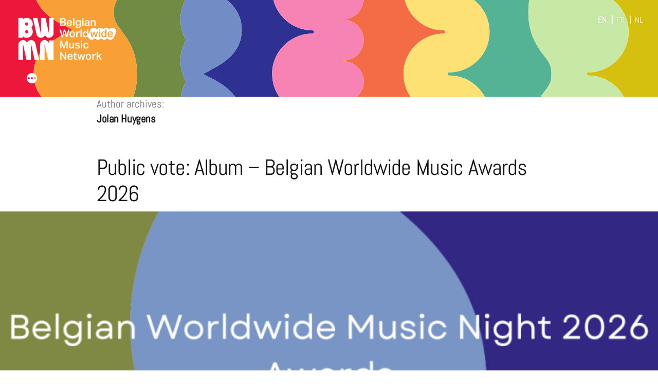

--- FILE ---
content_type: text/html; charset=UTF-8
request_url: https://bwmn.be/en/author/jolan-h/
body_size: 10636
content:
<!doctype html>
<html lang="en-GB">
<head>
	<meta charset="UTF-8" />
	<meta name="viewport" content="width=device-width, initial-scale=1" />
	<link rel="profile" href="https://gmpg.org/xfn/11" />
	<title>Jolan Huygens &#8211; Belgian World Music Network</title>
<meta name='robots' content='max-image-preview:large' />
<link rel="alternate" href="https://bwmn.be/en/author/jolan-h/" hreflang="en" />
<link rel="alternate" href="https://bwmn.be/author/jolan-h/" hreflang="fr" />
<link rel="alternate" href="https://bwmn.be/nl/author/jolan-h/" hreflang="nl" />
<link rel="alternate" type="application/rss+xml" title="Belgian World Music Network &raquo; Feed" href="https://bwmn.be/en/feed/" />
<link rel="alternate" type="application/rss+xml" title="Belgian World Music Network &raquo; Comments Feed" href="https://bwmn.be/en/comments/feed/" />
<link rel="alternate" type="application/rss+xml" title="Belgian World Music Network &raquo; Posts by Jolan Huygens Feed" href="https://bwmn.be/en/author/jolan-h/feed/" />
<script>
window._wpemojiSettings = {"baseUrl":"https:\/\/s.w.org\/images\/core\/emoji\/14.0.0\/72x72\/","ext":".png","svgUrl":"https:\/\/s.w.org\/images\/core\/emoji\/14.0.0\/svg\/","svgExt":".svg","source":{"concatemoji":"https:\/\/bwmn.be\/wp-includes\/js\/wp-emoji-release.min.js?ver=6.4.3"}};
/*! This file is auto-generated */
!function(i,n){var o,s,e;function c(e){try{var t={supportTests:e,timestamp:(new Date).valueOf()};sessionStorage.setItem(o,JSON.stringify(t))}catch(e){}}function p(e,t,n){e.clearRect(0,0,e.canvas.width,e.canvas.height),e.fillText(t,0,0);var t=new Uint32Array(e.getImageData(0,0,e.canvas.width,e.canvas.height).data),r=(e.clearRect(0,0,e.canvas.width,e.canvas.height),e.fillText(n,0,0),new Uint32Array(e.getImageData(0,0,e.canvas.width,e.canvas.height).data));return t.every(function(e,t){return e===r[t]})}function u(e,t,n){switch(t){case"flag":return n(e,"\ud83c\udff3\ufe0f\u200d\u26a7\ufe0f","\ud83c\udff3\ufe0f\u200b\u26a7\ufe0f")?!1:!n(e,"\ud83c\uddfa\ud83c\uddf3","\ud83c\uddfa\u200b\ud83c\uddf3")&&!n(e,"\ud83c\udff4\udb40\udc67\udb40\udc62\udb40\udc65\udb40\udc6e\udb40\udc67\udb40\udc7f","\ud83c\udff4\u200b\udb40\udc67\u200b\udb40\udc62\u200b\udb40\udc65\u200b\udb40\udc6e\u200b\udb40\udc67\u200b\udb40\udc7f");case"emoji":return!n(e,"\ud83e\udef1\ud83c\udffb\u200d\ud83e\udef2\ud83c\udfff","\ud83e\udef1\ud83c\udffb\u200b\ud83e\udef2\ud83c\udfff")}return!1}function f(e,t,n){var r="undefined"!=typeof WorkerGlobalScope&&self instanceof WorkerGlobalScope?new OffscreenCanvas(300,150):i.createElement("canvas"),a=r.getContext("2d",{willReadFrequently:!0}),o=(a.textBaseline="top",a.font="600 32px Arial",{});return e.forEach(function(e){o[e]=t(a,e,n)}),o}function t(e){var t=i.createElement("script");t.src=e,t.defer=!0,i.head.appendChild(t)}"undefined"!=typeof Promise&&(o="wpEmojiSettingsSupports",s=["flag","emoji"],n.supports={everything:!0,everythingExceptFlag:!0},e=new Promise(function(e){i.addEventListener("DOMContentLoaded",e,{once:!0})}),new Promise(function(t){var n=function(){try{var e=JSON.parse(sessionStorage.getItem(o));if("object"==typeof e&&"number"==typeof e.timestamp&&(new Date).valueOf()<e.timestamp+604800&&"object"==typeof e.supportTests)return e.supportTests}catch(e){}return null}();if(!n){if("undefined"!=typeof Worker&&"undefined"!=typeof OffscreenCanvas&&"undefined"!=typeof URL&&URL.createObjectURL&&"undefined"!=typeof Blob)try{var e="postMessage("+f.toString()+"("+[JSON.stringify(s),u.toString(),p.toString()].join(",")+"));",r=new Blob([e],{type:"text/javascript"}),a=new Worker(URL.createObjectURL(r),{name:"wpTestEmojiSupports"});return void(a.onmessage=function(e){c(n=e.data),a.terminate(),t(n)})}catch(e){}c(n=f(s,u,p))}t(n)}).then(function(e){for(var t in e)n.supports[t]=e[t],n.supports.everything=n.supports.everything&&n.supports[t],"flag"!==t&&(n.supports.everythingExceptFlag=n.supports.everythingExceptFlag&&n.supports[t]);n.supports.everythingExceptFlag=n.supports.everythingExceptFlag&&!n.supports.flag,n.DOMReady=!1,n.readyCallback=function(){n.DOMReady=!0}}).then(function(){return e}).then(function(){var e;n.supports.everything||(n.readyCallback(),(e=n.source||{}).concatemoji?t(e.concatemoji):e.wpemoji&&e.twemoji&&(t(e.twemoji),t(e.wpemoji)))}))}((window,document),window._wpemojiSettings);
</script>
<style id='wp-emoji-styles-inline-css'>

	img.wp-smiley, img.emoji {
		display: inline !important;
		border: none !important;
		box-shadow: none !important;
		height: 1em !important;
		width: 1em !important;
		margin: 0 0.07em !important;
		vertical-align: -0.1em !important;
		background: none !important;
		padding: 0 !important;
	}
</style>
<link rel='stylesheet' id='wp-block-library-css' href='https://bwmn.be/wp-includes/css/dist/block-library/style.min.css?ver=6.4.3' media='all' />
<style id='wp-block-library-theme-inline-css'>
.wp-block-audio figcaption{color:#555;font-size:13px;text-align:center}.is-dark-theme .wp-block-audio figcaption{color:hsla(0,0%,100%,.65)}.wp-block-audio{margin:0 0 1em}.wp-block-code{border:1px solid #ccc;border-radius:4px;font-family:Menlo,Consolas,monaco,monospace;padding:.8em 1em}.wp-block-embed figcaption{color:#555;font-size:13px;text-align:center}.is-dark-theme .wp-block-embed figcaption{color:hsla(0,0%,100%,.65)}.wp-block-embed{margin:0 0 1em}.blocks-gallery-caption{color:#555;font-size:13px;text-align:center}.is-dark-theme .blocks-gallery-caption{color:hsla(0,0%,100%,.65)}.wp-block-image figcaption{color:#555;font-size:13px;text-align:center}.is-dark-theme .wp-block-image figcaption{color:hsla(0,0%,100%,.65)}.wp-block-image{margin:0 0 1em}.wp-block-pullquote{border-bottom:4px solid;border-top:4px solid;color:currentColor;margin-bottom:1.75em}.wp-block-pullquote cite,.wp-block-pullquote footer,.wp-block-pullquote__citation{color:currentColor;font-size:.8125em;font-style:normal;text-transform:uppercase}.wp-block-quote{border-left:.25em solid;margin:0 0 1.75em;padding-left:1em}.wp-block-quote cite,.wp-block-quote footer{color:currentColor;font-size:.8125em;font-style:normal;position:relative}.wp-block-quote.has-text-align-right{border-left:none;border-right:.25em solid;padding-left:0;padding-right:1em}.wp-block-quote.has-text-align-center{border:none;padding-left:0}.wp-block-quote.is-large,.wp-block-quote.is-style-large,.wp-block-quote.is-style-plain{border:none}.wp-block-search .wp-block-search__label{font-weight:700}.wp-block-search__button{border:1px solid #ccc;padding:.375em .625em}:where(.wp-block-group.has-background){padding:1.25em 2.375em}.wp-block-separator.has-css-opacity{opacity:.4}.wp-block-separator{border:none;border-bottom:2px solid;margin-left:auto;margin-right:auto}.wp-block-separator.has-alpha-channel-opacity{opacity:1}.wp-block-separator:not(.is-style-wide):not(.is-style-dots){width:100px}.wp-block-separator.has-background:not(.is-style-dots){border-bottom:none;height:1px}.wp-block-separator.has-background:not(.is-style-wide):not(.is-style-dots){height:2px}.wp-block-table{margin:0 0 1em}.wp-block-table td,.wp-block-table th{word-break:normal}.wp-block-table figcaption{color:#555;font-size:13px;text-align:center}.is-dark-theme .wp-block-table figcaption{color:hsla(0,0%,100%,.65)}.wp-block-video figcaption{color:#555;font-size:13px;text-align:center}.is-dark-theme .wp-block-video figcaption{color:hsla(0,0%,100%,.65)}.wp-block-video{margin:0 0 1em}.wp-block-template-part.has-background{margin-bottom:0;margin-top:0;padding:1.25em 2.375em}
</style>
<link rel='stylesheet' id='wp-components-css' href='https://bwmn.be/wp-includes/css/dist/components/style.min.css?ver=6.4.3' media='all' />
<link rel='stylesheet' id='news-block-css' href='https://bwmn.be/wp-content/plugins/bwmn/dist/css/news-block-style.css?ver=1584973032' media='all' />
<link rel='stylesheet' id='spotlight-block-css' href='https://bwmn.be/wp-content/plugins/bwmn/dist/css/spotlight-block-style.css?ver=1584973032' media='all' />
<style id='classic-theme-styles-inline-css'>
/*! This file is auto-generated */
.wp-block-button__link{color:#fff;background-color:#32373c;border-radius:9999px;box-shadow:none;text-decoration:none;padding:calc(.667em + 2px) calc(1.333em + 2px);font-size:1.125em}.wp-block-file__button{background:#32373c;color:#fff;text-decoration:none}
</style>
<style id='global-styles-inline-css'>
body{--wp--preset--color--black: #000000;--wp--preset--color--cyan-bluish-gray: #abb8c3;--wp--preset--color--white: #ffffff;--wp--preset--color--pale-pink: #f78da7;--wp--preset--color--vivid-red: #cf2e2e;--wp--preset--color--luminous-vivid-orange: #ff6900;--wp--preset--color--luminous-vivid-amber: #fcb900;--wp--preset--color--light-green-cyan: #7bdcb5;--wp--preset--color--vivid-green-cyan: #00d084;--wp--preset--color--pale-cyan-blue: #8ed1fc;--wp--preset--color--vivid-cyan-blue: #0693e3;--wp--preset--color--vivid-purple: #9b51e0;--wp--preset--color--bwmn-red: #ed163b;--wp--preset--color--bwmn-orange: #f8a035;--wp--preset--color--bwmn-vert: #718b44;--wp--preset--color--bwmn-bleu-clair: #728dc6;--wp--preset--color--bwmn-bleu-fonce: #2e3192;--wp--preset--color--bwmn-rose: #f683b3;--wp--preset--color--bwmn-ocre: #f46c45;--wp--preset--color--bwmn-jaune: #fde174;--wp--preset--color--bwmn-turquoise: #54b395;--wp--preset--color--bwmn-vert-pale: #c7e9a5;--wp--preset--color--bwmn-jaune-vert: #d6c00f;--wp--preset--gradient--vivid-cyan-blue-to-vivid-purple: linear-gradient(135deg,rgba(6,147,227,1) 0%,rgb(155,81,224) 100%);--wp--preset--gradient--light-green-cyan-to-vivid-green-cyan: linear-gradient(135deg,rgb(122,220,180) 0%,rgb(0,208,130) 100%);--wp--preset--gradient--luminous-vivid-amber-to-luminous-vivid-orange: linear-gradient(135deg,rgba(252,185,0,1) 0%,rgba(255,105,0,1) 100%);--wp--preset--gradient--luminous-vivid-orange-to-vivid-red: linear-gradient(135deg,rgba(255,105,0,1) 0%,rgb(207,46,46) 100%);--wp--preset--gradient--very-light-gray-to-cyan-bluish-gray: linear-gradient(135deg,rgb(238,238,238) 0%,rgb(169,184,195) 100%);--wp--preset--gradient--cool-to-warm-spectrum: linear-gradient(135deg,rgb(74,234,220) 0%,rgb(151,120,209) 20%,rgb(207,42,186) 40%,rgb(238,44,130) 60%,rgb(251,105,98) 80%,rgb(254,248,76) 100%);--wp--preset--gradient--blush-light-purple: linear-gradient(135deg,rgb(255,206,236) 0%,rgb(152,150,240) 100%);--wp--preset--gradient--blush-bordeaux: linear-gradient(135deg,rgb(254,205,165) 0%,rgb(254,45,45) 50%,rgb(107,0,62) 100%);--wp--preset--gradient--luminous-dusk: linear-gradient(135deg,rgb(255,203,112) 0%,rgb(199,81,192) 50%,rgb(65,88,208) 100%);--wp--preset--gradient--pale-ocean: linear-gradient(135deg,rgb(255,245,203) 0%,rgb(182,227,212) 50%,rgb(51,167,181) 100%);--wp--preset--gradient--electric-grass: linear-gradient(135deg,rgb(202,248,128) 0%,rgb(113,206,126) 100%);--wp--preset--gradient--midnight: linear-gradient(135deg,rgb(2,3,129) 0%,rgb(40,116,252) 100%);--wp--preset--font-size--small: 19.5px;--wp--preset--font-size--medium: 20px;--wp--preset--font-size--large: 36.5px;--wp--preset--font-size--x-large: 42px;--wp--preset--font-size--normal: 22px;--wp--preset--font-size--huge: 49.5px;--wp--preset--spacing--20: 0.44rem;--wp--preset--spacing--30: 0.67rem;--wp--preset--spacing--40: 1rem;--wp--preset--spacing--50: 1.5rem;--wp--preset--spacing--60: 2.25rem;--wp--preset--spacing--70: 3.38rem;--wp--preset--spacing--80: 5.06rem;--wp--preset--shadow--natural: 6px 6px 9px rgba(0, 0, 0, 0.2);--wp--preset--shadow--deep: 12px 12px 50px rgba(0, 0, 0, 0.4);--wp--preset--shadow--sharp: 6px 6px 0px rgba(0, 0, 0, 0.2);--wp--preset--shadow--outlined: 6px 6px 0px -3px rgba(255, 255, 255, 1), 6px 6px rgba(0, 0, 0, 1);--wp--preset--shadow--crisp: 6px 6px 0px rgba(0, 0, 0, 1);}:where(.is-layout-flex){gap: 0.5em;}:where(.is-layout-grid){gap: 0.5em;}body .is-layout-flow > .alignleft{float: left;margin-inline-start: 0;margin-inline-end: 2em;}body .is-layout-flow > .alignright{float: right;margin-inline-start: 2em;margin-inline-end: 0;}body .is-layout-flow > .aligncenter{margin-left: auto !important;margin-right: auto !important;}body .is-layout-constrained > .alignleft{float: left;margin-inline-start: 0;margin-inline-end: 2em;}body .is-layout-constrained > .alignright{float: right;margin-inline-start: 2em;margin-inline-end: 0;}body .is-layout-constrained > .aligncenter{margin-left: auto !important;margin-right: auto !important;}body .is-layout-constrained > :where(:not(.alignleft):not(.alignright):not(.alignfull)){max-width: var(--wp--style--global--content-size);margin-left: auto !important;margin-right: auto !important;}body .is-layout-constrained > .alignwide{max-width: var(--wp--style--global--wide-size);}body .is-layout-flex{display: flex;}body .is-layout-flex{flex-wrap: wrap;align-items: center;}body .is-layout-flex > *{margin: 0;}body .is-layout-grid{display: grid;}body .is-layout-grid > *{margin: 0;}:where(.wp-block-columns.is-layout-flex){gap: 2em;}:where(.wp-block-columns.is-layout-grid){gap: 2em;}:where(.wp-block-post-template.is-layout-flex){gap: 1.25em;}:where(.wp-block-post-template.is-layout-grid){gap: 1.25em;}.has-black-color{color: var(--wp--preset--color--black) !important;}.has-cyan-bluish-gray-color{color: var(--wp--preset--color--cyan-bluish-gray) !important;}.has-white-color{color: var(--wp--preset--color--white) !important;}.has-pale-pink-color{color: var(--wp--preset--color--pale-pink) !important;}.has-vivid-red-color{color: var(--wp--preset--color--vivid-red) !important;}.has-luminous-vivid-orange-color{color: var(--wp--preset--color--luminous-vivid-orange) !important;}.has-luminous-vivid-amber-color{color: var(--wp--preset--color--luminous-vivid-amber) !important;}.has-light-green-cyan-color{color: var(--wp--preset--color--light-green-cyan) !important;}.has-vivid-green-cyan-color{color: var(--wp--preset--color--vivid-green-cyan) !important;}.has-pale-cyan-blue-color{color: var(--wp--preset--color--pale-cyan-blue) !important;}.has-vivid-cyan-blue-color{color: var(--wp--preset--color--vivid-cyan-blue) !important;}.has-vivid-purple-color{color: var(--wp--preset--color--vivid-purple) !important;}.has-black-background-color{background-color: var(--wp--preset--color--black) !important;}.has-cyan-bluish-gray-background-color{background-color: var(--wp--preset--color--cyan-bluish-gray) !important;}.has-white-background-color{background-color: var(--wp--preset--color--white) !important;}.has-pale-pink-background-color{background-color: var(--wp--preset--color--pale-pink) !important;}.has-vivid-red-background-color{background-color: var(--wp--preset--color--vivid-red) !important;}.has-luminous-vivid-orange-background-color{background-color: var(--wp--preset--color--luminous-vivid-orange) !important;}.has-luminous-vivid-amber-background-color{background-color: var(--wp--preset--color--luminous-vivid-amber) !important;}.has-light-green-cyan-background-color{background-color: var(--wp--preset--color--light-green-cyan) !important;}.has-vivid-green-cyan-background-color{background-color: var(--wp--preset--color--vivid-green-cyan) !important;}.has-pale-cyan-blue-background-color{background-color: var(--wp--preset--color--pale-cyan-blue) !important;}.has-vivid-cyan-blue-background-color{background-color: var(--wp--preset--color--vivid-cyan-blue) !important;}.has-vivid-purple-background-color{background-color: var(--wp--preset--color--vivid-purple) !important;}.has-black-border-color{border-color: var(--wp--preset--color--black) !important;}.has-cyan-bluish-gray-border-color{border-color: var(--wp--preset--color--cyan-bluish-gray) !important;}.has-white-border-color{border-color: var(--wp--preset--color--white) !important;}.has-pale-pink-border-color{border-color: var(--wp--preset--color--pale-pink) !important;}.has-vivid-red-border-color{border-color: var(--wp--preset--color--vivid-red) !important;}.has-luminous-vivid-orange-border-color{border-color: var(--wp--preset--color--luminous-vivid-orange) !important;}.has-luminous-vivid-amber-border-color{border-color: var(--wp--preset--color--luminous-vivid-amber) !important;}.has-light-green-cyan-border-color{border-color: var(--wp--preset--color--light-green-cyan) !important;}.has-vivid-green-cyan-border-color{border-color: var(--wp--preset--color--vivid-green-cyan) !important;}.has-pale-cyan-blue-border-color{border-color: var(--wp--preset--color--pale-cyan-blue) !important;}.has-vivid-cyan-blue-border-color{border-color: var(--wp--preset--color--vivid-cyan-blue) !important;}.has-vivid-purple-border-color{border-color: var(--wp--preset--color--vivid-purple) !important;}.has-vivid-cyan-blue-to-vivid-purple-gradient-background{background: var(--wp--preset--gradient--vivid-cyan-blue-to-vivid-purple) !important;}.has-light-green-cyan-to-vivid-green-cyan-gradient-background{background: var(--wp--preset--gradient--light-green-cyan-to-vivid-green-cyan) !important;}.has-luminous-vivid-amber-to-luminous-vivid-orange-gradient-background{background: var(--wp--preset--gradient--luminous-vivid-amber-to-luminous-vivid-orange) !important;}.has-luminous-vivid-orange-to-vivid-red-gradient-background{background: var(--wp--preset--gradient--luminous-vivid-orange-to-vivid-red) !important;}.has-very-light-gray-to-cyan-bluish-gray-gradient-background{background: var(--wp--preset--gradient--very-light-gray-to-cyan-bluish-gray) !important;}.has-cool-to-warm-spectrum-gradient-background{background: var(--wp--preset--gradient--cool-to-warm-spectrum) !important;}.has-blush-light-purple-gradient-background{background: var(--wp--preset--gradient--blush-light-purple) !important;}.has-blush-bordeaux-gradient-background{background: var(--wp--preset--gradient--blush-bordeaux) !important;}.has-luminous-dusk-gradient-background{background: var(--wp--preset--gradient--luminous-dusk) !important;}.has-pale-ocean-gradient-background{background: var(--wp--preset--gradient--pale-ocean) !important;}.has-electric-grass-gradient-background{background: var(--wp--preset--gradient--electric-grass) !important;}.has-midnight-gradient-background{background: var(--wp--preset--gradient--midnight) !important;}.has-small-font-size{font-size: var(--wp--preset--font-size--small) !important;}.has-medium-font-size{font-size: var(--wp--preset--font-size--medium) !important;}.has-large-font-size{font-size: var(--wp--preset--font-size--large) !important;}.has-x-large-font-size{font-size: var(--wp--preset--font-size--x-large) !important;}
.wp-block-navigation a:where(:not(.wp-element-button)){color: inherit;}
:where(.wp-block-post-template.is-layout-flex){gap: 1.25em;}:where(.wp-block-post-template.is-layout-grid){gap: 1.25em;}
:where(.wp-block-columns.is-layout-flex){gap: 2em;}:where(.wp-block-columns.is-layout-grid){gap: 2em;}
.wp-block-pullquote{font-size: 1.5em;line-height: 1.6;}
</style>
<link rel='stylesheet' id='twentynineteen-style-css' href='https://bwmn.be/wp-content/themes/bwmn/style.css?ver=0.1.0' media='all' />
<link rel='stylesheet' id='twentynineteen-print-style-css' href='https://bwmn.be/wp-content/themes/twentynineteen/print.css?ver=0.1.0' media='print' />
<script src="https://bwmn.be/wp-content/themes/twentynineteen/js/priority-menu.js?ver=20200129" id="twentynineteen-priority-menu-js" defer data-wp-strategy="defer"></script>
<link rel="https://api.w.org/" href="https://bwmn.be/wp-json/" /><link rel="alternate" type="application/json" href="https://bwmn.be/wp-json/wp/v2/users/11" /><link rel="EditURI" type="application/rsd+xml" title="RSD" href="https://bwmn.be/xmlrpc.php?rsd" />
<meta name="generator" content="WordPress 6.4.3" />
<link rel="icon" href="https://bwmn.be/wp-content/uploads/2020/01/cropped-logo_bwmn_noir_pour_favicon-300x300.png" sizes="32x32" />
<link rel="icon" href="https://bwmn.be/wp-content/uploads/2020/01/cropped-logo_bwmn_noir_pour_favicon-300x300.png" sizes="192x192" />
<link rel="apple-touch-icon" href="https://bwmn.be/wp-content/uploads/2020/01/cropped-logo_bwmn_noir_pour_favicon-300x300.png" />
<meta name="msapplication-TileImage" content="https://bwmn.be/wp-content/uploads/2020/01/cropped-logo_bwmn_noir_pour_favicon-300x300.png" />
</head>

<body class="archive author author-jolan-h author-11 wp-custom-logo wp-embed-responsive hfeed">
<div id="page" class="site">
	<a class="skip-link screen-reader-text" href="#content">Skip to content</a>

		<header id="masthead" class="site-header">

			<div class="site-branding-container">
				<div class="site-branding">

			<div class="site-logo"><a href="https://bwmn.be/en/about/" class="custom-logo-link" rel="home"><img width="1499" height="941" src="https://bwmn.be/wp-content/uploads/2022/06/logo_bwmn_wide_blanc.png" class="custom-logo" alt="Belgian World Music Network" decoding="async" fetchpriority="high" srcset="https://bwmn.be/wp-content/uploads/2022/06/logo_bwmn_wide_blanc.png 1499w, https://bwmn.be/wp-content/uploads/2022/06/logo_bwmn_wide_blanc-319x200.png 319w, https://bwmn.be/wp-content/uploads/2022/06/logo_bwmn_wide_blanc-1024x643.png 1024w, https://bwmn.be/wp-content/uploads/2022/06/logo_bwmn_wide_blanc-768x482.png 768w, https://bwmn.be/wp-content/uploads/2022/06/logo_bwmn_wide_blanc-637x400.png 637w" sizes="(max-width: 34.9rem) calc(100vw - 2rem), (max-width: 53rem) calc(8 * (100vw / 12)), (min-width: 53rem) calc(6 * (100vw / 12)), 100vw" /></a></div>
	
</div><!-- .site-branding -->
			</div><!-- .site-branding-container -->

      <div class="widget widget_polylang"><nav aria-label="Choose a language"><ul>
	<li class="lang-item lang-item-9 lang-item-en current-lang lang-item-first"><a  lang="en-GB" hreflang="en-GB" href="https://bwmn.be/en/author/jolan-h/">English</a></li>
	<li class="lang-item lang-item-2 lang-item-fr"><a  lang="fr-FR" hreflang="fr-FR" href="https://bwmn.be/author/jolan-h/">Français</a></li>
	<li class="lang-item lang-item-5 lang-item-nl"><a  lang="nl-BE" hreflang="nl-BE" href="https://bwmn.be/nl/author/jolan-h/">Nederlands</a></li>
</ul>
</nav></div>
	    		    <nav id="site-navigation" class="main-navigation" aria-label="Top menu">
			    <div class="menu-menu-principal-en-container"><ul id="menu-menu-principal-en" class="main-menu"><li id="menu-item-38" class="menu-item menu-item-type-post_type menu-item-object-page menu-item-home menu-item-38"><a href="https://bwmn.be/en/about/">About</a></li>
<li id="menu-item-434" class="menu-item menu-item-type-post_type menu-item-object-page menu-item-has-children menu-item-434"><a href="https://bwmn.be/en/join-us/" aria-haspopup="true" aria-expanded="false">Join us</a><button class="submenu-expand" tabindex="-1"><svg class="svg-icon" width="24" height="24" aria-hidden="true" role="img" focusable="false" xmlns="http://www.w3.org/2000/svg" viewBox="0 0 24 24"><path d="M7.41 8.59L12 13.17l4.59-4.58L18 10l-6 6-6-6 1.41-1.41z"></path><path fill="none" d="M0 0h24v24H0V0z"></path></svg></button>
<ul class="sub-menu">
	<li id="menu-item--1" class="mobile-parent-nav-menu-item menu-item--1"><button class="menu-item-link-return" tabindex="-1"><svg class="svg-icon" width="24" height="24" aria-hidden="true" role="img" focusable="false" viewBox="0 0 24 24" version="1.1" xmlns="http://www.w3.org/2000/svg" xmlns:xlink="http://www.w3.org/1999/xlink"><path d="M15.41 7.41L14 6l-6 6 6 6 1.41-1.41L10.83 12z"></path><path d="M0 0h24v24H0z" fill="none"></path></svg>Join us</button></li>
	<li id="menu-item-433" class="menu-item menu-item-type-post_type menu-item-object-page menu-item-433"><a href="https://bwmn.be/en/our-members/">Our members</a></li>
	<li id="menu-item-435" class="menu-item menu-item-type-post_type menu-item-object-page menu-item-435"><a href="https://bwmn.be/en/join-us/">Become a member</a></li>
</ul>
</li>
<li id="menu-item-436" class="menu-item menu-item-type-post_type menu-item-object-page menu-item-436"><a href="https://bwmn.be/en/news-3/">News</a></li>
<li id="menu-item-441" class="menu-item menu-item-type-custom menu-item-object-custom menu-item-has-children menu-item-441"><a href="#" aria-haspopup="true" aria-expanded="false">Traces</a><button class="submenu-expand" tabindex="-1"><svg class="svg-icon" width="24" height="24" aria-hidden="true" role="img" focusable="false" xmlns="http://www.w3.org/2000/svg" viewBox="0 0 24 24"><path d="M7.41 8.59L12 13.17l4.59-4.58L18 10l-6 6-6-6 1.41-1.41z"></path><path fill="none" d="M0 0h24v24H0V0z"></path></svg></button>
<ul class="sub-menu">
	<li id="menu-item--2" class="mobile-parent-nav-menu-item menu-item--2"><button class="menu-item-link-return" tabindex="-1"><svg class="svg-icon" width="24" height="24" aria-hidden="true" role="img" focusable="false" viewBox="0 0 24 24" version="1.1" xmlns="http://www.w3.org/2000/svg" xmlns:xlink="http://www.w3.org/1999/xlink"><path d="M15.41 7.41L14 6l-6 6 6 6 1.41-1.41L10.83 12z"></path><path d="M0 0h24v24H0z" fill="none"></path></svg>Traces</button></li>
	<li id="menu-item-437" class="menu-item menu-item-type-post_type menu-item-object-page menu-item-437"><a href="https://bwmn.be/en/reports/">Reports</a></li>
	<li id="menu-item-438" class="menu-item menu-item-type-post_type menu-item-object-page menu-item-438"><a href="https://bwmn.be/en/our-story/">History</a></li>
</ul>
</li>
<li id="menu-item-440" class="menu-item menu-item-type-post_type menu-item-object-page menu-item-440"><a href="https://bwmn.be/en/contact-3/">Contact</a></li>
</ul></div>
			<div class="main-menu-more">
				<ul class="main-menu">
					<li class="menu-item menu-item-has-children">
						<button class="submenu-expand main-menu-more-toggle is-empty" tabindex="-1"
							aria-label="More" aria-haspopup="true" aria-expanded="false"><svg class="svg-icon" width="24" height="24" aria-hidden="true" role="img" focusable="false" xmlns="http://www.w3.org/2000/svg"><g fill="none" fill-rule="evenodd"><path d="M0 0h24v24H0z"/><path fill="currentColor" fill-rule="nonzero" d="M12 2c5.52 0 10 4.48 10 10s-4.48 10-10 10S2 17.52 2 12 6.48 2 12 2zM6 14a2 2 0 1 0 0-4 2 2 0 0 0 0 4zm6 0a2 2 0 1 0 0-4 2 2 0 0 0 0 4zm6 0a2 2 0 1 0 0-4 2 2 0 0 0 0 4z"/></g></svg>
						</button>
						<ul class="sub-menu hidden-links">
							<li class="mobile-parent-nav-menu-item">
								<button class="menu-item-link-return"><svg class="svg-icon" width="24" height="24" aria-hidden="true" role="img" focusable="false" viewBox="0 0 24 24" version="1.1" xmlns="http://www.w3.org/2000/svg" xmlns:xlink="http://www.w3.org/1999/xlink"><path d="M15.41 7.41L14 6l-6 6 6 6 1.41-1.41L10.83 12z"></path><path d="M0 0h24v24H0z" fill="none"></path></svg>Back
								</button>
							</li>
						</ul>
					</li>
				</ul>
			</div>		    </nav><!-- #site-navigation -->
	    
	    
		</header><!-- #masthead -->

  <div id="content" class="site-content">

	<div id="primary" class="content-area">
		<main id="main" class="site-main">

		
			<header class="page-header">
				<h1 class="page-title">Author archives: <span class="page-description">Jolan Huygens</span></h1>			</header><!-- .page-header -->

			
<article id="post-2071" class="post-2071 post type-post status-publish format-standard has-post-thumbnail hentry category-uncategorized-en entry">
	<header class="entry-header">
		<h2 class="entry-title"><a href="https://bwmn.be/en/2026/01/public-vote-album-belgian-worldwide-music-awards-2026/" rel="bookmark">Public vote: Album – Belgian Worldwide Music Awards 2026</a></h2>	</header><!-- .entry-header -->

	
		<figure class="post-thumbnail">
			<a class="post-thumbnail-inner" href="https://bwmn.be/en/2026/01/public-vote-album-belgian-worldwide-music-awards-2026/" aria-hidden="true" tabindex="-1">
				<img width="1080" height="726" src="https://bwmn.be/wp-content/uploads/2026/01/10-e1767358967464.png" class="attachment-post-thumbnail size-post-thumbnail wp-post-image" alt="" decoding="async" srcset="https://bwmn.be/wp-content/uploads/2026/01/10-e1767358967464.png 1080w, https://bwmn.be/wp-content/uploads/2026/01/10-e1767358967464-298x200.png 298w, https://bwmn.be/wp-content/uploads/2026/01/10-e1767358967464-1024x688.png 1024w, https://bwmn.be/wp-content/uploads/2026/01/10-e1767358967464-768x516.png 768w, https://bwmn.be/wp-content/uploads/2026/01/10-e1767358967464-595x400.png 595w" sizes="(max-width: 34.9rem) calc(100vw - 2rem), (max-width: 53rem) calc(8 * (100vw / 12)), (min-width: 53rem) calc(6 * (100vw / 12)), 100vw" />			</a>
		</figure>

			
	<div class="entry-content">
		<p>You decide who wins the Public Award for Album. From 30 December 2025 to 25 January 2026, you can vote for your favourite album – everyone can cast one vote – see the nominees below. Discover the playlist on YouTube. Cast your vote here!</p>
	</div><!-- .entry-content -->

	<footer class="entry-footer">
		<span class="byline"><svg class="svg-icon" width="16" height="16" aria-hidden="true" role="img" focusable="false" viewBox="0 0 24 24" version="1.1" xmlns="http://www.w3.org/2000/svg" xmlns:xlink="http://www.w3.org/1999/xlink"><path d="M12 12c2.21 0 4-1.79 4-4s-1.79-4-4-4-4 1.79-4 4 1.79 4 4 4zm0 2c-2.67 0-8 1.34-8 4v2h16v-2c0-2.66-5.33-4-8-4z"></path><path d="M0 0h24v24H0z" fill="none"></path></svg><span class="screen-reader-text">Posted by</span><span class="author vcard"><a class="url fn n" href="https://bwmn.be/en/author/jolan-h/">Jolan Huygens</a></span></span><span class="posted-on"><svg class="svg-icon" width="16" height="16" aria-hidden="true" role="img" focusable="false" xmlns="http://www.w3.org/2000/svg" viewBox="0 0 24 24"><defs><path id="a" d="M0 0h24v24H0V0z"></path></defs><clipPath id="b"><use xlink:href="#a" overflow="visible"></use></clipPath><path clip-path="url(#b)" d="M12 2C6.5 2 2 6.5 2 12s4.5 10 10 10 10-4.5 10-10S17.5 2 12 2zm4.2 14.2L11 13V7h1.5v5.2l4.5 2.7-.8 1.3z"></path></svg><a href="https://bwmn.be/en/2026/01/public-vote-album-belgian-worldwide-music-awards-2026/" rel="bookmark"><time class="entry-date published" datetime="2026-01-02T14:08:07+01:00">2 January 2026</time><time class="updated" datetime="2026-01-02T14:08:08+01:00">2 January 2026</time></a></span><span class="cat-links"><svg class="svg-icon" width="16" height="16" aria-hidden="true" role="img" focusable="false" xmlns="http://www.w3.org/2000/svg" viewBox="0 0 24 24"><path d="M10 4H4c-1.1 0-1.99.9-1.99 2L2 18c0 1.1.9 2 2 2h16c1.1 0 2-.9 2-2V8c0-1.1-.9-2-2-2h-8l-2-2z"></path><path d="M0 0h24v24H0z" fill="none"></path></svg><span class="screen-reader-text">Posted in</span><a href="https://bwmn.be/en/category/uncategorized-en/" rel="category tag">Uncategorized</a></span>	</footer><!-- .entry-footer -->
</article><!-- #post-2071 -->

<article id="post-2064" class="post-2064 post type-post status-publish format-standard has-post-thumbnail hentry category-uncategorized-en entry">
	<header class="entry-header">
		<h2 class="entry-title"><a href="https://bwmn.be/en/2026/01/belgian-worldwide-music-awards-2026-3/" rel="bookmark">Belgian Worldwide Music Awards 2026</a></h2>	</header><!-- .entry-header -->

	
		<figure class="post-thumbnail">
			<a class="post-thumbnail-inner" href="https://bwmn.be/en/2026/01/belgian-worldwide-music-awards-2026-3/" aria-hidden="true" tabindex="-1">
				<img width="1080" height="1048" src="https://bwmn.be/wp-content/uploads/2026/01/5-e1767357979551.png" class="attachment-post-thumbnail size-post-thumbnail wp-post-image" alt="" decoding="async" srcset="https://bwmn.be/wp-content/uploads/2026/01/5-e1767357979551.png 1080w, https://bwmn.be/wp-content/uploads/2026/01/5-e1767357979551-206x200.png 206w, https://bwmn.be/wp-content/uploads/2026/01/5-e1767357979551-1024x994.png 1024w, https://bwmn.be/wp-content/uploads/2026/01/5-e1767357979551-768x745.png 768w, https://bwmn.be/wp-content/uploads/2026/01/5-e1767357979551-412x400.png 412w" sizes="(max-width: 34.9rem) calc(100vw - 2rem), (max-width: 53rem) calc(8 * (100vw / 12)), (min-width: 53rem) calc(6 * (100vw / 12)), 100vw" />			</a>
		</figure>

			
	<div class="entry-content">
		<p>On Monday 2 February 2026, the first day of Belgian Music Week, the Belgian Worldwide Music Night will take place at the Ancienne Belgique club, featuring showcases from our network and the Belgian Worldwide Music Awards. This is the third edition of the Awards, with the following jury members: Dirk van der Speeten (Muziekclub &#8216;t &hellip; </p>
<p class="link-more"><a href="https://bwmn.be/en/2026/01/belgian-worldwide-music-awards-2026-3/" class="more-link">Continue reading<span class="screen-reader-text"> &#8220;Belgian Worldwide Music Awards 2026&#8221;</span></a></p>
	</div><!-- .entry-content -->

	<footer class="entry-footer">
		<span class="byline"><svg class="svg-icon" width="16" height="16" aria-hidden="true" role="img" focusable="false" viewBox="0 0 24 24" version="1.1" xmlns="http://www.w3.org/2000/svg" xmlns:xlink="http://www.w3.org/1999/xlink"><path d="M12 12c2.21 0 4-1.79 4-4s-1.79-4-4-4-4 1.79-4 4 1.79 4 4 4zm0 2c-2.67 0-8 1.34-8 4v2h16v-2c0-2.66-5.33-4-8-4z"></path><path d="M0 0h24v24H0z" fill="none"></path></svg><span class="screen-reader-text">Posted by</span><span class="author vcard"><a class="url fn n" href="https://bwmn.be/en/author/jolan-h/">Jolan Huygens</a></span></span><span class="posted-on"><svg class="svg-icon" width="16" height="16" aria-hidden="true" role="img" focusable="false" xmlns="http://www.w3.org/2000/svg" viewBox="0 0 24 24"><defs><path id="a" d="M0 0h24v24H0V0z"></path></defs><clipPath id="b"><use xlink:href="#a" overflow="visible"></use></clipPath><path clip-path="url(#b)" d="M12 2C6.5 2 2 6.5 2 12s4.5 10 10 10 10-4.5 10-10S17.5 2 12 2zm4.2 14.2L11 13V7h1.5v5.2l4.5 2.7-.8 1.3z"></path></svg><a href="https://bwmn.be/en/2026/01/belgian-worldwide-music-awards-2026-3/" rel="bookmark"><time class="entry-date published" datetime="2026-01-02T13:54:52+01:00">2 January 2026</time><time class="updated" datetime="2026-01-02T14:13:29+01:00">2 January 2026</time></a></span><span class="cat-links"><svg class="svg-icon" width="16" height="16" aria-hidden="true" role="img" focusable="false" xmlns="http://www.w3.org/2000/svg" viewBox="0 0 24 24"><path d="M10 4H4c-1.1 0-1.99.9-1.99 2L2 18c0 1.1.9 2 2 2h16c1.1 0 2-.9 2-2V8c0-1.1-.9-2-2-2h-8l-2-2z"></path><path d="M0 0h24v24H0z" fill="none"></path></svg><span class="screen-reader-text">Posted in</span><a href="https://bwmn.be/en/category/uncategorized-en/" rel="category tag">Uncategorized</a></span>	</footer><!-- .entry-footer -->
</article><!-- #post-2064 -->

<article id="post-2057" class="post-2057 post type-post status-publish format-standard has-post-thumbnail hentry category-uncategorized-en entry">
	<header class="entry-header">
		<h2 class="entry-title"><a href="https://bwmn.be/en/2025/12/showcases-belgian-worldwide-music-night-2026-3/" rel="bookmark">Showcases Belgian Worldwide Music Night 2026</a></h2>	</header><!-- .entry-header -->

	
		<figure class="post-thumbnail">
			<a class="post-thumbnail-inner" href="https://bwmn.be/en/2025/12/showcases-belgian-worldwide-music-night-2026-3/" aria-hidden="true" tabindex="-1">
				<img width="1568" height="883" src="https://bwmn.be/wp-content/uploads/2025/12/Belgian-Worldwide-Music-Network-2026-FBcover-1568x883.png" class="attachment-post-thumbnail size-post-thumbnail wp-post-image" alt="" decoding="async" srcset="https://bwmn.be/wp-content/uploads/2025/12/Belgian-Worldwide-Music-Network-2026-FBcover-1568x883.png 1568w, https://bwmn.be/wp-content/uploads/2025/12/Belgian-Worldwide-Music-Network-2026-FBcover-355x200.png 355w, https://bwmn.be/wp-content/uploads/2025/12/Belgian-Worldwide-Music-Network-2026-FBcover-1024x577.png 1024w, https://bwmn.be/wp-content/uploads/2025/12/Belgian-Worldwide-Music-Network-2026-FBcover-768x433.png 768w, https://bwmn.be/wp-content/uploads/2025/12/Belgian-Worldwide-Music-Network-2026-FBcover-1536x865.png 1536w, https://bwmn.be/wp-content/uploads/2025/12/Belgian-Worldwide-Music-Network-2026-FBcover-710x400.png 710w, https://bwmn.be/wp-content/uploads/2025/12/Belgian-Worldwide-Music-Network-2026-FBcover.png 1640w" sizes="(max-width: 34.9rem) calc(100vw - 2rem), (max-width: 53rem) calc(8 * (100vw / 12)), (min-width: 53rem) calc(6 * (100vw / 12)), 100vw" />			</a>
		</figure>

			
	<div class="entry-content">
		<p>On Monday 2 February 2026, our network’s showcases at the Belgian Worlwide Music Night at the AB Club! Entrance is free, but a reservation is required. The jury has selected 4 bands from a longlist – more information about the jury members can be found on our socials. Curious about the acts on the longlist? &hellip; </p>
<p class="link-more"><a href="https://bwmn.be/en/2025/12/showcases-belgian-worldwide-music-night-2026-3/" class="more-link">Continue reading<span class="screen-reader-text"> &#8220;Showcases Belgian Worldwide Music Night 2026&#8221;</span></a></p>
	</div><!-- .entry-content -->

	<footer class="entry-footer">
		<span class="byline"><svg class="svg-icon" width="16" height="16" aria-hidden="true" role="img" focusable="false" viewBox="0 0 24 24" version="1.1" xmlns="http://www.w3.org/2000/svg" xmlns:xlink="http://www.w3.org/1999/xlink"><path d="M12 12c2.21 0 4-1.79 4-4s-1.79-4-4-4-4 1.79-4 4 1.79 4 4 4zm0 2c-2.67 0-8 1.34-8 4v2h16v-2c0-2.66-5.33-4-8-4z"></path><path d="M0 0h24v24H0z" fill="none"></path></svg><span class="screen-reader-text">Posted by</span><span class="author vcard"><a class="url fn n" href="https://bwmn.be/en/author/jolan-h/">Jolan Huygens</a></span></span><span class="posted-on"><svg class="svg-icon" width="16" height="16" aria-hidden="true" role="img" focusable="false" xmlns="http://www.w3.org/2000/svg" viewBox="0 0 24 24"><defs><path id="a" d="M0 0h24v24H0V0z"></path></defs><clipPath id="b"><use xlink:href="#a" overflow="visible"></use></clipPath><path clip-path="url(#b)" d="M12 2C6.5 2 2 6.5 2 12s4.5 10 10 10 10-4.5 10-10S17.5 2 12 2zm4.2 14.2L11 13V7h1.5v5.2l4.5 2.7-.8 1.3z"></path></svg><a href="https://bwmn.be/en/2025/12/showcases-belgian-worldwide-music-night-2026-3/" rel="bookmark"><time class="entry-date published" datetime="2025-12-30T17:16:10+01:00">30 December 2025</time><time class="updated" datetime="2025-12-30T17:16:12+01:00">30 December 2025</time></a></span><span class="cat-links"><svg class="svg-icon" width="16" height="16" aria-hidden="true" role="img" focusable="false" xmlns="http://www.w3.org/2000/svg" viewBox="0 0 24 24"><path d="M10 4H4c-1.1 0-1.99.9-1.99 2L2 18c0 1.1.9 2 2 2h16c1.1 0 2-.9 2-2V8c0-1.1-.9-2-2-2h-8l-2-2z"></path><path d="M0 0h24v24H0z" fill="none"></path></svg><span class="screen-reader-text">Posted in</span><a href="https://bwmn.be/en/category/uncategorized-en/" rel="category tag">Uncategorized</a></span>	</footer><!-- .entry-footer -->
</article><!-- #post-2057 -->

<article id="post-2039" class="post-2039 post type-post status-publish format-standard has-post-thumbnail hentry category-uncategorized-en entry">
	<header class="entry-header">
		<h2 class="entry-title"><a href="https://bwmn.be/en/2025/11/dj-showcase-bwmn-x-kiosk-radio-3/" rel="bookmark">DJ showcase BWMN x Kiosk Radio!</a></h2>	</header><!-- .entry-header -->

	
		<figure class="post-thumbnail">
			<a class="post-thumbnail-inner" href="https://bwmn.be/en/2025/11/dj-showcase-bwmn-x-kiosk-radio-3/" aria-hidden="true" tabindex="-1">
				<img width="1000" height="667" src="https://bwmn.be/wp-content/uploads/2025/11/BWMN-c-Justine-Wolfs-77.jpg" class="attachment-post-thumbnail size-post-thumbnail wp-post-image" alt="" decoding="async" loading="lazy" srcset="https://bwmn.be/wp-content/uploads/2025/11/BWMN-c-Justine-Wolfs-77.jpg 1000w, https://bwmn.be/wp-content/uploads/2025/11/BWMN-c-Justine-Wolfs-77-300x200.jpg 300w, https://bwmn.be/wp-content/uploads/2025/11/BWMN-c-Justine-Wolfs-77-768x512.jpg 768w, https://bwmn.be/wp-content/uploads/2025/11/BWMN-c-Justine-Wolfs-77-600x400.jpg 600w" sizes="(max-width: 34.9rem) calc(100vw - 2rem), (max-width: 53rem) calc(8 * (100vw / 12)), (min-width: 53rem) calc(6 * (100vw / 12)), 100vw" />			</a>
		</figure>

			
	<div class="entry-content">
		<p>If you are a DJ and you play “worldwide music,” you have the opportunity to showcase your talents during an official Belgian Worldwide Music Network showcase live on Kiosk Radio. Apply now! Our jury (including RaQL, Kokonuts &amp; Rokia Bamba) will select one DJ to play a set on Kiosk Radio on Sunday afternoon, February &hellip; </p>
<p class="link-more"><a href="https://bwmn.be/en/2025/11/dj-showcase-bwmn-x-kiosk-radio-3/" class="more-link">Continue reading<span class="screen-reader-text"> &#8220;DJ showcase BWMN x Kiosk Radio!&#8221;</span></a></p>
	</div><!-- .entry-content -->

	<footer class="entry-footer">
		<span class="byline"><svg class="svg-icon" width="16" height="16" aria-hidden="true" role="img" focusable="false" viewBox="0 0 24 24" version="1.1" xmlns="http://www.w3.org/2000/svg" xmlns:xlink="http://www.w3.org/1999/xlink"><path d="M12 12c2.21 0 4-1.79 4-4s-1.79-4-4-4-4 1.79-4 4 1.79 4 4 4zm0 2c-2.67 0-8 1.34-8 4v2h16v-2c0-2.66-5.33-4-8-4z"></path><path d="M0 0h24v24H0z" fill="none"></path></svg><span class="screen-reader-text">Posted by</span><span class="author vcard"><a class="url fn n" href="https://bwmn.be/en/author/jolan-h/">Jolan Huygens</a></span></span><span class="posted-on"><svg class="svg-icon" width="16" height="16" aria-hidden="true" role="img" focusable="false" xmlns="http://www.w3.org/2000/svg" viewBox="0 0 24 24"><defs><path id="a" d="M0 0h24v24H0V0z"></path></defs><clipPath id="b"><use xlink:href="#a" overflow="visible"></use></clipPath><path clip-path="url(#b)" d="M12 2C6.5 2 2 6.5 2 12s4.5 10 10 10 10-4.5 10-10S17.5 2 12 2zm4.2 14.2L11 13V7h1.5v5.2l4.5 2.7-.8 1.3z"></path></svg><a href="https://bwmn.be/en/2025/11/dj-showcase-bwmn-x-kiosk-radio-3/" rel="bookmark"><time class="entry-date published" datetime="2025-11-16T13:56:14+01:00">16 November 2025</time><time class="updated" datetime="2025-11-16T13:56:16+01:00">16 November 2025</time></a></span><span class="cat-links"><svg class="svg-icon" width="16" height="16" aria-hidden="true" role="img" focusable="false" xmlns="http://www.w3.org/2000/svg" viewBox="0 0 24 24"><path d="M10 4H4c-1.1 0-1.99.9-1.99 2L2 18c0 1.1.9 2 2 2h16c1.1 0 2-.9 2-2V8c0-1.1-.9-2-2-2h-8l-2-2z"></path><path d="M0 0h24v24H0z" fill="none"></path></svg><span class="screen-reader-text">Posted in</span><a href="https://bwmn.be/en/category/uncategorized-en/" rel="category tag">Uncategorized</a></span>	</footer><!-- .entry-footer -->
</article><!-- #post-2039 -->

<article id="post-2021" class="post-2021 post type-post status-publish format-standard has-post-thumbnail hentry category-uncategorized-en entry">
	<header class="entry-header">
		<h2 class="entry-title"><a href="https://bwmn.be/en/2025/11/longlist-artists-showcase-2026/" rel="bookmark">Longlist artists &#8211; showcase 2026</a></h2>	</header><!-- .entry-header -->

	
		<figure class="post-thumbnail">
			<a class="post-thumbnail-inner" href="https://bwmn.be/en/2025/11/longlist-artists-showcase-2026/" aria-hidden="true" tabindex="-1">
				<img width="1568" height="1045" src="https://bwmn.be/wp-content/uploads/2024/01/IMG_1389-1568x1045.jpg" class="attachment-post-thumbnail size-post-thumbnail wp-post-image" alt="" decoding="async" loading="lazy" srcset="https://bwmn.be/wp-content/uploads/2024/01/IMG_1389-1568x1045.jpg 1568w, https://bwmn.be/wp-content/uploads/2024/01/IMG_1389-300x200.jpg 300w, https://bwmn.be/wp-content/uploads/2024/01/IMG_1389-1024x683.jpg 1024w, https://bwmn.be/wp-content/uploads/2024/01/IMG_1389-768x512.jpg 768w, https://bwmn.be/wp-content/uploads/2024/01/IMG_1389-1536x1024.jpg 1536w, https://bwmn.be/wp-content/uploads/2024/01/IMG_1389-2048x1365.jpg 2048w, https://bwmn.be/wp-content/uploads/2024/01/IMG_1389-600x400.jpg 600w" sizes="(max-width: 34.9rem) calc(100vw - 2rem), (max-width: 53rem) calc(8 * (100vw / 12)), (min-width: 53rem) calc(6 * (100vw / 12)), 100vw" />			</a>
		</figure>

			
	<div class="entry-content">
		<p>Here is the list of artists from which a jury composed of external members of the network will select the participants of the showcase evening organised on 2 February 2026 in the AB Club. A testimony to the lively music scene promoted by BWMN!Listen to the playlist on YouTube. BWMN &#8211;&gt; Belgian Worldwide Music Network&nbsp; &hellip; </p>
<p class="link-more"><a href="https://bwmn.be/en/2025/11/longlist-artists-showcase-2026/" class="more-link">Continue reading<span class="screen-reader-text"> &#8220;Longlist artists &#8211; showcase 2026&#8221;</span></a></p>
	</div><!-- .entry-content -->

	<footer class="entry-footer">
		<span class="byline"><svg class="svg-icon" width="16" height="16" aria-hidden="true" role="img" focusable="false" viewBox="0 0 24 24" version="1.1" xmlns="http://www.w3.org/2000/svg" xmlns:xlink="http://www.w3.org/1999/xlink"><path d="M12 12c2.21 0 4-1.79 4-4s-1.79-4-4-4-4 1.79-4 4 1.79 4 4 4zm0 2c-2.67 0-8 1.34-8 4v2h16v-2c0-2.66-5.33-4-8-4z"></path><path d="M0 0h24v24H0z" fill="none"></path></svg><span class="screen-reader-text">Posted by</span><span class="author vcard"><a class="url fn n" href="https://bwmn.be/en/author/jolan-h/">Jolan Huygens</a></span></span><span class="posted-on"><svg class="svg-icon" width="16" height="16" aria-hidden="true" role="img" focusable="false" xmlns="http://www.w3.org/2000/svg" viewBox="0 0 24 24"><defs><path id="a" d="M0 0h24v24H0V0z"></path></defs><clipPath id="b"><use xlink:href="#a" overflow="visible"></use></clipPath><path clip-path="url(#b)" d="M12 2C6.5 2 2 6.5 2 12s4.5 10 10 10 10-4.5 10-10S17.5 2 12 2zm4.2 14.2L11 13V7h1.5v5.2l4.5 2.7-.8 1.3z"></path></svg><a href="https://bwmn.be/en/2025/11/longlist-artists-showcase-2026/" rel="bookmark"><time class="entry-date published" datetime="2025-11-13T09:53:05+01:00">13 November 2025</time><time class="updated" datetime="2025-12-16T15:19:31+01:00">16 December 2025</time></a></span><span class="cat-links"><svg class="svg-icon" width="16" height="16" aria-hidden="true" role="img" focusable="false" xmlns="http://www.w3.org/2000/svg" viewBox="0 0 24 24"><path d="M10 4H4c-1.1 0-1.99.9-1.99 2L2 18c0 1.1.9 2 2 2h16c1.1 0 2-.9 2-2V8c0-1.1-.9-2-2-2h-8l-2-2z"></path><path d="M0 0h24v24H0z" fill="none"></path></svg><span class="screen-reader-text">Posted in</span><a href="https://bwmn.be/en/category/uncategorized-en/" rel="category tag">Uncategorized</a></span>	</footer><!-- .entry-footer -->
</article><!-- #post-2021 -->

<article id="post-2013" class="post-2013 post type-post status-publish format-standard has-post-thumbnail hentry category-uncategorized-en entry">
	<header class="entry-header">
		<h2 class="entry-title"><a href="https://bwmn.be/en/2025/09/belgian-worldwide-music-night-2026-call-open-for-showcases/" rel="bookmark">Belgian Worldwide Music Night 2026: Call open for showcases!</a></h2>	</header><!-- .entry-header -->

	
		<figure class="post-thumbnail">
			<a class="post-thumbnail-inner" href="https://bwmn.be/en/2025/09/belgian-worldwide-music-night-2026-call-open-for-showcases/" aria-hidden="true" tabindex="-1">
				<img width="1568" height="883" src="https://bwmn.be/wp-content/uploads/2025/09/Belgian-Worldwide-Music-Network-FBcover8-1568x883.png" class="attachment-post-thumbnail size-post-thumbnail wp-post-image" alt="" decoding="async" loading="lazy" srcset="https://bwmn.be/wp-content/uploads/2025/09/Belgian-Worldwide-Music-Network-FBcover8-1568x883.png 1568w, https://bwmn.be/wp-content/uploads/2025/09/Belgian-Worldwide-Music-Network-FBcover8-355x200.png 355w, https://bwmn.be/wp-content/uploads/2025/09/Belgian-Worldwide-Music-Network-FBcover8-1024x577.png 1024w, https://bwmn.be/wp-content/uploads/2025/09/Belgian-Worldwide-Music-Network-FBcover8-768x433.png 768w, https://bwmn.be/wp-content/uploads/2025/09/Belgian-Worldwide-Music-Network-FBcover8-1536x865.png 1536w, https://bwmn.be/wp-content/uploads/2025/09/Belgian-Worldwide-Music-Network-FBcover8-710x400.png 710w, https://bwmn.be/wp-content/uploads/2025/09/Belgian-Worldwide-Music-Network-FBcover8.png 1640w" sizes="(max-width: 34.9rem) calc(100vw - 2rem), (max-width: 53rem) calc(8 * (100vw / 12)), (min-width: 53rem) calc(6 * (100vw / 12)), 100vw" />			</a>
		</figure>

			
	<div class="entry-content">
		<p>CALL TO OUR MEMBERS On Monday 2 February 2026, a new edition of the Belgian Worldwide Music Night will take place at the Ancienne Belgique (Brussels). Since 2024, in addition to the showcase concerts, we will award some prizes to exceptional bands/projects/initiatives from the sector! In the form you can apply as a band or &hellip; </p>
<p class="link-more"><a href="https://bwmn.be/en/2025/09/belgian-worldwide-music-night-2026-call-open-for-showcases/" class="more-link">Continue reading<span class="screen-reader-text"> &#8220;Belgian Worldwide Music Night 2026: Call open for showcases!&#8221;</span></a></p>
	</div><!-- .entry-content -->

	<footer class="entry-footer">
		<span class="byline"><svg class="svg-icon" width="16" height="16" aria-hidden="true" role="img" focusable="false" viewBox="0 0 24 24" version="1.1" xmlns="http://www.w3.org/2000/svg" xmlns:xlink="http://www.w3.org/1999/xlink"><path d="M12 12c2.21 0 4-1.79 4-4s-1.79-4-4-4-4 1.79-4 4 1.79 4 4 4zm0 2c-2.67 0-8 1.34-8 4v2h16v-2c0-2.66-5.33-4-8-4z"></path><path d="M0 0h24v24H0z" fill="none"></path></svg><span class="screen-reader-text">Posted by</span><span class="author vcard"><a class="url fn n" href="https://bwmn.be/en/author/jolan-h/">Jolan Huygens</a></span></span><span class="posted-on"><svg class="svg-icon" width="16" height="16" aria-hidden="true" role="img" focusable="false" xmlns="http://www.w3.org/2000/svg" viewBox="0 0 24 24"><defs><path id="a" d="M0 0h24v24H0V0z"></path></defs><clipPath id="b"><use xlink:href="#a" overflow="visible"></use></clipPath><path clip-path="url(#b)" d="M12 2C6.5 2 2 6.5 2 12s4.5 10 10 10 10-4.5 10-10S17.5 2 12 2zm4.2 14.2L11 13V7h1.5v5.2l4.5 2.7-.8 1.3z"></path></svg><a href="https://bwmn.be/en/2025/09/belgian-worldwide-music-night-2026-call-open-for-showcases/" rel="bookmark"><time class="entry-date published" datetime="2025-09-19T17:18:36+02:00">19 September 2025</time><time class="updated" datetime="2025-09-19T17:18:38+02:00">19 September 2025</time></a></span><span class="cat-links"><svg class="svg-icon" width="16" height="16" aria-hidden="true" role="img" focusable="false" xmlns="http://www.w3.org/2000/svg" viewBox="0 0 24 24"><path d="M10 4H4c-1.1 0-1.99.9-1.99 2L2 18c0 1.1.9 2 2 2h16c1.1 0 2-.9 2-2V8c0-1.1-.9-2-2-2h-8l-2-2z"></path><path d="M0 0h24v24H0z" fill="none"></path></svg><span class="screen-reader-text">Posted in</span><a href="https://bwmn.be/en/category/uncategorized-en/" rel="category tag">Uncategorized</a></span>	</footer><!-- .entry-footer -->
</article><!-- #post-2013 -->

<article id="post-1969" class="post-1969 post type-post status-publish format-standard has-post-thumbnail hentry category-uncategorized-en entry">
	<header class="entry-header">
		<h2 class="entry-title"><a href="https://bwmn.be/en/2025/01/after-party-with-kokonuts-kfk-hope/" rel="bookmark">After party with Kokonuts! @ KFK Hope!</a></h2>	</header><!-- .entry-header -->

	
		<figure class="post-thumbnail">
			<a class="post-thumbnail-inner" href="https://bwmn.be/en/2025/01/after-party-with-kokonuts-kfk-hope/" aria-hidden="true" tabindex="-1">
				<img width="1080" height="1080" src="https://bwmn.be/wp-content/uploads/2025/01/Belgian-Worldwide-Music-Night-2024-Showcases5.png" class="attachment-post-thumbnail size-post-thumbnail wp-post-image" alt="" decoding="async" loading="lazy" srcset="https://bwmn.be/wp-content/uploads/2025/01/Belgian-Worldwide-Music-Night-2024-Showcases5.png 1080w, https://bwmn.be/wp-content/uploads/2025/01/Belgian-Worldwide-Music-Night-2024-Showcases5-200x200.png 200w, https://bwmn.be/wp-content/uploads/2025/01/Belgian-Worldwide-Music-Night-2024-Showcases5-1024x1024.png 1024w, https://bwmn.be/wp-content/uploads/2025/01/Belgian-Worldwide-Music-Night-2024-Showcases5-150x150.png 150w, https://bwmn.be/wp-content/uploads/2025/01/Belgian-Worldwide-Music-Night-2024-Showcases5-768x768.png 768w, https://bwmn.be/wp-content/uploads/2025/01/Belgian-Worldwide-Music-Night-2024-Showcases5-400x400.png 400w" sizes="(max-width: 34.9rem) calc(100vw - 2rem), (max-width: 53rem) calc(8 * (100vw / 12)), (min-width: 53rem) calc(6 * (100vw / 12)), 100vw" />			</a>
		</figure>

			
	<div class="entry-content">
		<p>After the BWMN Night at the AB&#8217;s club on 28 Jan 2025, the party is not over yet! We continue the evening at KFK Hope, within walking distance of AB. Kokonuts! was selected by our DJ jury (Kobe Leestmans &amp; SebCat) to provide us with groovy records. Get yourself present on our Facebook event!</p>
	</div><!-- .entry-content -->

	<footer class="entry-footer">
		<span class="byline"><svg class="svg-icon" width="16" height="16" aria-hidden="true" role="img" focusable="false" viewBox="0 0 24 24" version="1.1" xmlns="http://www.w3.org/2000/svg" xmlns:xlink="http://www.w3.org/1999/xlink"><path d="M12 12c2.21 0 4-1.79 4-4s-1.79-4-4-4-4 1.79-4 4 1.79 4 4 4zm0 2c-2.67 0-8 1.34-8 4v2h16v-2c0-2.66-5.33-4-8-4z"></path><path d="M0 0h24v24H0z" fill="none"></path></svg><span class="screen-reader-text">Posted by</span><span class="author vcard"><a class="url fn n" href="https://bwmn.be/en/author/jolan-h/">Jolan Huygens</a></span></span><span class="posted-on"><svg class="svg-icon" width="16" height="16" aria-hidden="true" role="img" focusable="false" xmlns="http://www.w3.org/2000/svg" viewBox="0 0 24 24"><defs><path id="a" d="M0 0h24v24H0V0z"></path></defs><clipPath id="b"><use xlink:href="#a" overflow="visible"></use></clipPath><path clip-path="url(#b)" d="M12 2C6.5 2 2 6.5 2 12s4.5 10 10 10 10-4.5 10-10S17.5 2 12 2zm4.2 14.2L11 13V7h1.5v5.2l4.5 2.7-.8 1.3z"></path></svg><a href="https://bwmn.be/en/2025/01/after-party-with-kokonuts-kfk-hope/" rel="bookmark"><time class="entry-date published" datetime="2025-01-23T08:55:35+01:00">23 January 2025</time><time class="updated" datetime="2025-01-23T08:55:36+01:00">23 January 2025</time></a></span><span class="cat-links"><svg class="svg-icon" width="16" height="16" aria-hidden="true" role="img" focusable="false" xmlns="http://www.w3.org/2000/svg" viewBox="0 0 24 24"><path d="M10 4H4c-1.1 0-1.99.9-1.99 2L2 18c0 1.1.9 2 2 2h16c1.1 0 2-.9 2-2V8c0-1.1-.9-2-2-2h-8l-2-2z"></path><path d="M0 0h24v24H0z" fill="none"></path></svg><span class="screen-reader-text">Posted in</span><a href="https://bwmn.be/en/category/uncategorized-en/" rel="category tag">Uncategorized</a></span>	</footer><!-- .entry-footer -->
</article><!-- #post-1969 -->

<article id="post-1955" class="post-1955 post type-post status-publish format-standard has-post-thumbnail hentry category-uncategorized-en entry">
	<header class="entry-header">
		<h2 class="entry-title"><a href="https://bwmn.be/en/2025/01/showcases-belgian-worldwide-music-night-2025-3/" rel="bookmark">Showcases Belgian Worldwide Music Night 2025</a></h2>	</header><!-- .entry-header -->

	
		<figure class="post-thumbnail">
			<a class="post-thumbnail-inner" href="https://bwmn.be/en/2025/01/showcases-belgian-worldwide-music-night-2025-3/" aria-hidden="true" tabindex="-1">
				<img width="1568" height="883" src="https://bwmn.be/wp-content/uploads/2025/01/Belgian-Worldwide-Music-Network-FBcover4-1568x883.png" class="attachment-post-thumbnail size-post-thumbnail wp-post-image" alt="" decoding="async" loading="lazy" srcset="https://bwmn.be/wp-content/uploads/2025/01/Belgian-Worldwide-Music-Network-FBcover4-1568x883.png 1568w, https://bwmn.be/wp-content/uploads/2025/01/Belgian-Worldwide-Music-Network-FBcover4-355x200.png 355w, https://bwmn.be/wp-content/uploads/2025/01/Belgian-Worldwide-Music-Network-FBcover4-1024x577.png 1024w, https://bwmn.be/wp-content/uploads/2025/01/Belgian-Worldwide-Music-Network-FBcover4-768x433.png 768w, https://bwmn.be/wp-content/uploads/2025/01/Belgian-Worldwide-Music-Network-FBcover4-1536x865.png 1536w, https://bwmn.be/wp-content/uploads/2025/01/Belgian-Worldwide-Music-Network-FBcover4-710x400.png 710w, https://bwmn.be/wp-content/uploads/2025/01/Belgian-Worldwide-Music-Network-FBcover4.png 1640w" sizes="(max-width: 34.9rem) calc(100vw - 2rem), (max-width: 53rem) calc(8 * (100vw / 12)), (min-width: 53rem) calc(6 * (100vw / 12)), 100vw" />			</a>
		</figure>

			
	<div class="entry-content">
		<p>On Tuesday 28 January 2025, our network&#8217;s showcases at the Belgian Worlwide Music Night at the AB Club! The jury has selected 4 bands from a longlist &#8211; more information about the jury members can be found on our socials. Curious about the acts on the longlist? Listen on Spotify!The bands playing a showcase: AFTERPARTY &hellip; </p>
<p class="link-more"><a href="https://bwmn.be/en/2025/01/showcases-belgian-worldwide-music-night-2025-3/" class="more-link">Continue reading<span class="screen-reader-text"> &#8220;Showcases Belgian Worldwide Music Night 2025&#8221;</span></a></p>
	</div><!-- .entry-content -->

	<footer class="entry-footer">
		<span class="byline"><svg class="svg-icon" width="16" height="16" aria-hidden="true" role="img" focusable="false" viewBox="0 0 24 24" version="1.1" xmlns="http://www.w3.org/2000/svg" xmlns:xlink="http://www.w3.org/1999/xlink"><path d="M12 12c2.21 0 4-1.79 4-4s-1.79-4-4-4-4 1.79-4 4 1.79 4 4 4zm0 2c-2.67 0-8 1.34-8 4v2h16v-2c0-2.66-5.33-4-8-4z"></path><path d="M0 0h24v24H0z" fill="none"></path></svg><span class="screen-reader-text">Posted by</span><span class="author vcard"><a class="url fn n" href="https://bwmn.be/en/author/jolan-h/">Jolan Huygens</a></span></span><span class="posted-on"><svg class="svg-icon" width="16" height="16" aria-hidden="true" role="img" focusable="false" xmlns="http://www.w3.org/2000/svg" viewBox="0 0 24 24"><defs><path id="a" d="M0 0h24v24H0V0z"></path></defs><clipPath id="b"><use xlink:href="#a" overflow="visible"></use></clipPath><path clip-path="url(#b)" d="M12 2C6.5 2 2 6.5 2 12s4.5 10 10 10 10-4.5 10-10S17.5 2 12 2zm4.2 14.2L11 13V7h1.5v5.2l4.5 2.7-.8 1.3z"></path></svg><a href="https://bwmn.be/en/2025/01/showcases-belgian-worldwide-music-night-2025-3/" rel="bookmark"><time class="entry-date published" datetime="2025-01-13T11:40:11+01:00">13 January 2025</time><time class="updated" datetime="2025-01-13T11:40:13+01:00">13 January 2025</time></a></span><span class="cat-links"><svg class="svg-icon" width="16" height="16" aria-hidden="true" role="img" focusable="false" xmlns="http://www.w3.org/2000/svg" viewBox="0 0 24 24"><path d="M10 4H4c-1.1 0-1.99.9-1.99 2L2 18c0 1.1.9 2 2 2h16c1.1 0 2-.9 2-2V8c0-1.1-.9-2-2-2h-8l-2-2z"></path><path d="M0 0h24v24H0z" fill="none"></path></svg><span class="screen-reader-text">Posted in</span><a href="https://bwmn.be/en/category/uncategorized-en/" rel="category tag">Uncategorized</a></span>	</footer><!-- .entry-footer -->
</article><!-- #post-1955 -->

<article id="post-1946" class="post-1946 post type-post status-publish format-standard has-post-thumbnail hentry category-uncategorized-en entry">
	<header class="entry-header">
		<h2 class="entry-title"><a href="https://bwmn.be/en/2025/01/belgian-worldwide-music-awards-2025-3/" rel="bookmark">Belgian Worldwide Music Awards 2025</a></h2>	</header><!-- .entry-header -->

	
		<figure class="post-thumbnail">
			<a class="post-thumbnail-inner" href="https://bwmn.be/en/2025/01/belgian-worldwide-music-awards-2025-3/" aria-hidden="true" tabindex="-1">
				<img width="1568" height="1102" src="https://bwmn.be/wp-content/uploads/2024/01/IMG_1206_1-1568x1102.jpg" class="attachment-post-thumbnail size-post-thumbnail wp-post-image" alt="" decoding="async" loading="lazy" srcset="https://bwmn.be/wp-content/uploads/2024/01/IMG_1206_1-1568x1102.jpg 1568w, https://bwmn.be/wp-content/uploads/2024/01/IMG_1206_1-285x200.jpg 285w, https://bwmn.be/wp-content/uploads/2024/01/IMG_1206_1-1024x720.jpg 1024w, https://bwmn.be/wp-content/uploads/2024/01/IMG_1206_1-768x540.jpg 768w, https://bwmn.be/wp-content/uploads/2024/01/IMG_1206_1-1536x1080.jpg 1536w, https://bwmn.be/wp-content/uploads/2024/01/IMG_1206_1-2048x1440.jpg 2048w, https://bwmn.be/wp-content/uploads/2024/01/IMG_1206_1-569x400.jpg 569w" sizes="(max-width: 34.9rem) calc(100vw - 2rem), (max-width: 53rem) calc(8 * (100vw / 12)), (min-width: 53rem) calc(6 * (100vw / 12)), 100vw" />			</a>
		</figure>

			
	<div class="entry-content">
		<p>This year, we are organising the second Belgian Worldwide Music Awards. Jury members for this edition: Lieve Boussauw (music photographer), Csilla Deak (Maison de la création), Michaël Robberechts (VRT Radio 1) and Rémi Planchenault (Belgian Independent Music Association). They selected the nominees per category and also choose the final winner. On Tuesday 28 January, the &hellip; </p>
<p class="link-more"><a href="https://bwmn.be/en/2025/01/belgian-worldwide-music-awards-2025-3/" class="more-link">Continue reading<span class="screen-reader-text"> &#8220;Belgian Worldwide Music Awards 2025&#8221;</span></a></p>
	</div><!-- .entry-content -->

	<footer class="entry-footer">
		<span class="byline"><svg class="svg-icon" width="16" height="16" aria-hidden="true" role="img" focusable="false" viewBox="0 0 24 24" version="1.1" xmlns="http://www.w3.org/2000/svg" xmlns:xlink="http://www.w3.org/1999/xlink"><path d="M12 12c2.21 0 4-1.79 4-4s-1.79-4-4-4-4 1.79-4 4 1.79 4 4 4zm0 2c-2.67 0-8 1.34-8 4v2h16v-2c0-2.66-5.33-4-8-4z"></path><path d="M0 0h24v24H0z" fill="none"></path></svg><span class="screen-reader-text">Posted by</span><span class="author vcard"><a class="url fn n" href="https://bwmn.be/en/author/jolan-h/">Jolan Huygens</a></span></span><span class="posted-on"><svg class="svg-icon" width="16" height="16" aria-hidden="true" role="img" focusable="false" xmlns="http://www.w3.org/2000/svg" viewBox="0 0 24 24"><defs><path id="a" d="M0 0h24v24H0V0z"></path></defs><clipPath id="b"><use xlink:href="#a" overflow="visible"></use></clipPath><path clip-path="url(#b)" d="M12 2C6.5 2 2 6.5 2 12s4.5 10 10 10 10-4.5 10-10S17.5 2 12 2zm4.2 14.2L11 13V7h1.5v5.2l4.5 2.7-.8 1.3z"></path></svg><a href="https://bwmn.be/en/2025/01/belgian-worldwide-music-awards-2025-3/" rel="bookmark"><time class="entry-date published" datetime="2025-01-07T16:07:27+01:00">7 January 2025</time><time class="updated" datetime="2025-01-07T16:07:29+01:00">7 January 2025</time></a></span><span class="cat-links"><svg class="svg-icon" width="16" height="16" aria-hidden="true" role="img" focusable="false" xmlns="http://www.w3.org/2000/svg" viewBox="0 0 24 24"><path d="M10 4H4c-1.1 0-1.99.9-1.99 2L2 18c0 1.1.9 2 2 2h16c1.1 0 2-.9 2-2V8c0-1.1-.9-2-2-2h-8l-2-2z"></path><path d="M0 0h24v24H0z" fill="none"></path></svg><span class="screen-reader-text">Posted in</span><a href="https://bwmn.be/en/category/uncategorized-en/" rel="category tag">Uncategorized</a></span>	</footer><!-- .entry-footer -->
</article><!-- #post-1946 -->

<article id="post-1940" class="post-1940 post type-post status-publish format-standard has-post-thumbnail hentry category-uncategorized-en entry">
	<header class="entry-header">
		<h2 class="entry-title"><a href="https://bwmn.be/en/2025/01/public-vote-album-belgian-worldwide-music-awards-2025/" rel="bookmark">Public vote: Album &#8211; Belgian Worldwide Music Awards 2025</a></h2>	</header><!-- .entry-header -->

	
		<figure class="post-thumbnail">
			<a class="post-thumbnail-inner" href="https://bwmn.be/en/2025/01/public-vote-album-belgian-worldwide-music-awards-2025/" aria-hidden="true" tabindex="-1">
				<img width="1080" height="1080" src="https://bwmn.be/wp-content/uploads/2025/01/Belgian-Worldwide-Music-Night-2024-Showcases3.png" class="attachment-post-thumbnail size-post-thumbnail wp-post-image" alt="" decoding="async" loading="lazy" srcset="https://bwmn.be/wp-content/uploads/2025/01/Belgian-Worldwide-Music-Night-2024-Showcases3.png 1080w, https://bwmn.be/wp-content/uploads/2025/01/Belgian-Worldwide-Music-Night-2024-Showcases3-200x200.png 200w, https://bwmn.be/wp-content/uploads/2025/01/Belgian-Worldwide-Music-Night-2024-Showcases3-1024x1024.png 1024w, https://bwmn.be/wp-content/uploads/2025/01/Belgian-Worldwide-Music-Night-2024-Showcases3-150x150.png 150w, https://bwmn.be/wp-content/uploads/2025/01/Belgian-Worldwide-Music-Night-2024-Showcases3-768x768.png 768w, https://bwmn.be/wp-content/uploads/2025/01/Belgian-Worldwide-Music-Night-2024-Showcases3-400x400.png 400w" sizes="(max-width: 34.9rem) calc(100vw - 2rem), (max-width: 53rem) calc(8 * (100vw / 12)), (min-width: 53rem) calc(6 * (100vw / 12)), 100vw" />			</a>
		</figure>

			
	<div class="entry-content">
		<p>You decide who gets the Public Vote for Album. From 6 January, you can vote for your favourite album &#8211; everyone can cast 1 vote &#8211; below are the nominees. Vote here! DEADLINE: 21/01/2025</p>
	</div><!-- .entry-content -->

	<footer class="entry-footer">
		<span class="byline"><svg class="svg-icon" width="16" height="16" aria-hidden="true" role="img" focusable="false" viewBox="0 0 24 24" version="1.1" xmlns="http://www.w3.org/2000/svg" xmlns:xlink="http://www.w3.org/1999/xlink"><path d="M12 12c2.21 0 4-1.79 4-4s-1.79-4-4-4-4 1.79-4 4 1.79 4 4 4zm0 2c-2.67 0-8 1.34-8 4v2h16v-2c0-2.66-5.33-4-8-4z"></path><path d="M0 0h24v24H0z" fill="none"></path></svg><span class="screen-reader-text">Posted by</span><span class="author vcard"><a class="url fn n" href="https://bwmn.be/en/author/jolan-h/">Jolan Huygens</a></span></span><span class="posted-on"><svg class="svg-icon" width="16" height="16" aria-hidden="true" role="img" focusable="false" xmlns="http://www.w3.org/2000/svg" viewBox="0 0 24 24"><defs><path id="a" d="M0 0h24v24H0V0z"></path></defs><clipPath id="b"><use xlink:href="#a" overflow="visible"></use></clipPath><path clip-path="url(#b)" d="M12 2C6.5 2 2 6.5 2 12s4.5 10 10 10 10-4.5 10-10S17.5 2 12 2zm4.2 14.2L11 13V7h1.5v5.2l4.5 2.7-.8 1.3z"></path></svg><a href="https://bwmn.be/en/2025/01/public-vote-album-belgian-worldwide-music-awards-2025/" rel="bookmark"><time class="entry-date published" datetime="2025-01-07T08:24:02+01:00">7 January 2025</time><time class="updated" datetime="2025-01-07T08:24:03+01:00">7 January 2025</time></a></span><span class="cat-links"><svg class="svg-icon" width="16" height="16" aria-hidden="true" role="img" focusable="false" xmlns="http://www.w3.org/2000/svg" viewBox="0 0 24 24"><path d="M10 4H4c-1.1 0-1.99.9-1.99 2L2 18c0 1.1.9 2 2 2h16c1.1 0 2-.9 2-2V8c0-1.1-.9-2-2-2h-8l-2-2z"></path><path d="M0 0h24v24H0z" fill="none"></path></svg><span class="screen-reader-text">Posted in</span><a href="https://bwmn.be/en/category/uncategorized-en/" rel="category tag">Uncategorized</a></span>	</footer><!-- .entry-footer -->
</article><!-- #post-1940 -->

	<nav class="navigation pagination" aria-label="Posts">
		<h2 class="screen-reader-text">Posts navigation</h2>
		<div class="nav-links"><span aria-current="page" class="page-numbers current">1</span>
<a class="page-numbers" href="https://bwmn.be/en/author/jolan-h/page/2/">2</a>
<a class="next page-numbers" href="https://bwmn.be/en/author/jolan-h/page/2/"><span class="nav-next-text">Older posts</span> <svg class="svg-icon" width="22" height="22" aria-hidden="true" role="img" focusable="false" xmlns="http://www.w3.org/2000/svg" viewBox="0 0 24 24"><path d="M10 6L8.59 7.41 13.17 12l-4.58 4.59L10 18l6-6z"></path><path d="M0 0h24v24H0z" fill="none"></path></svg></a></div>
	</nav>		</main><!-- #main -->
	</div><!-- #primary -->


	</div><!-- #content -->

	<footer id="colophon" class="site-footer">
			</footer><!-- #colophon -->

</div><!-- #page -->

<script src="https://bwmn.be/wp-content/themes/twentynineteen/js/touch-keyboard-navigation.js?ver=20230621" id="twentynineteen-touch-navigation-js" defer data-wp-strategy="defer"></script>

</body>
</html>


--- FILE ---
content_type: text/css
request_url: https://bwmn.be/wp-content/plugins/bwmn/dist/css/news-block-style.css?ver=1584973032
body_size: 722
content:
/**
 * The following styles get applied both on the front of your site and in the editor.
 *
 * Replace them with your own styles or remove the file completely.
 */
@media (min-width: 900px) {
  html .wp-block-bwmn-news.grid {
    display: grid;
    grid-template-columns: repeat(2, 1fr);
    grid-gap: 1em;
  }
  html .wp-block-bwmn-news .post-thumbnail {
    width: 370px;
    height: 200px;
    display: flex;
    align-items: center;
    justify-content: center;
  }
}

html .wp-block-bwmn-news {
  margin: 1em 0;
}

html .wp-block-bwmn-news .post-thumbnail {
  width: 100%;
  height: auto;
}

html .wp-block-bwmn-news .post-title {
  min-height: 2.5em;
  margin: 5px 0 0;
  display: flex;
  flex-direction: row;
  align-items: center;
}

html .wp-block-bwmn-news .post-title a:hover, html .wp-block-bwmn-news .post-title a:focus {
  text-decoration: underline;
}

html .wp-block-bwmn-news .post-title:before {
  content: none;
}

html .wp-block-bwmn-news h2 {
  font-size: 130%;
}

html .wp-block-bwmn-news h3 {
  font-size: 120%;
}

html .wp-block-bwmn-news h4 {
  font-size: 100%;
}

html .wp-block-bwmn-news h5 {
  font-size: 90%;
}

html .wp-block-bwmn-news .post-date {
  font-size: .7em;
  color: grey;
  line-height: 1.2;
}

html .wp-block-bwmn-news .post-excerpt {
  max-height: 7em;
  overflow: hidden;
  margin-bottom: .8em;
  line-height: 1.4;
}

html .wp-block-bwmn-news .readmore.button {
  display: inline-block;
  padding: 6px 8px;
  margin-bottom: 1em;
  font-size: .9em;
}

html .wp-block-bwmn-news .readmore.button:hover {
  text-decoration: underline;
}

html .wp-block-bwmn-news .pagination {
  grid-column-start: 1;
  grid-column-end: 3;
  width: 60%;
  margin: 1em auto;
  padding: 0 1em;
  display: flex;
  justify-content: space-between;
}

html .wp-block-bwmn-news .pagination.no-prev {
  justify-content: flex-end;
}

html .wp-block-bwmn-news .pagination a.prev:before {
  content: '< ';
}

html .wp-block-bwmn-news .pagination a.next:after {
  content: ' >';
  text-align: left;
}
/*# sourceMappingURL=news-block-style.css.map */

--- FILE ---
content_type: text/css
request_url: https://bwmn.be/wp-content/plugins/bwmn/dist/css/spotlight-block-style.css?ver=1584973032
body_size: 315
content:
/**
 * The following styles get applied both on the front of your site and in the editor.
 *
 * Replace them with your own styles or remove the file completely.
 */
html .wp-block-bwmn-spotlight a.post-title {
  text-decoration: none;
}

html .wp-block-bwmn-spotlight a.post-title:hover > * {
  text-decoration: underline;
}

html .wp-block-bwmn-spotlight .readmore.button {
  display: inline-block;
  padding: 6px 8px;
  margin-bottom: 1em;
  font-size: .9em;
}

html .wp-block-bwmn-spotlight .readmore.button:hover {
  text-decoration: underline;
}
/*# sourceMappingURL=spotlight-block-style.css.map */

--- FILE ---
content_type: image/svg+xml
request_url: https://bwmn.be/wp-content/themes/bwmn/img/dist/fond_complet.svg
body_size: 8172
content:
<svg xmlns="http://www.w3.org/2000/svg" width="8729.387" height="1881.827"><defs><clipPath clipPathUnits="userSpaceOnUse" id="a"><path d="M0 1411.371h6547.042V0H0z"/></clipPath><clipPath clipPathUnits="userSpaceOnUse" id="b"><path d="M2022.79 1412.2h1101.68V-.57H2022.79z"/></clipPath><clipPath clipPathUnits="userSpaceOnUse" id="c"><path d="M3414.48 1412.2h1017.39V-.57H3414.48z"/></clipPath><clipPath clipPathUnits="userSpaceOnUse" id="d"><path d="M2707.72 1412.2h912.08V-.57h-912.08z"/></clipPath><clipPath clipPathUnits="userSpaceOnUse" id="e"><path d="M1133.33 1412.2h717.97V-.57h-717.97z"/></clipPath><clipPath clipPathUnits="userSpaceOnUse" id="f"><path d="M1795.64 1412.2h610.54V-.57h-610.54z"/></clipPath><clipPath clipPathUnits="userSpaceOnUse" id="g"><path d="M0 1412.2h717.967V-.57H0z"/></clipPath><clipPath clipPathUnits="userSpaceOnUse" id="h"><path d="M334.563 1412.2H1364.05V-.57H334.563z"/></clipPath><clipPath clipPathUnits="userSpaceOnUse" id="i"><path d="M4454.65 1412.2h1032.59V-.57H4454.65z"/></clipPath><clipPath clipPathUnits="userSpaceOnUse" id="j"><path d="M4015.12 1412.2h856.28V-.57h-856.28z"/></clipPath><clipPath clipPathUnits="userSpaceOnUse" id="k"><path d="M5838.47 1412.2h708.57V-.57h-708.57z"/></clipPath><clipPath clipPathUnits="userSpaceOnUse" id="l"><path d="M5256.52 1412.2h998.7V-.57h-998.7z"/></clipPath></defs><g clip-path="url(#a)" transform="matrix(1.33333 0 0 -1.33333 0 1881.827)"><g clip-path="url(#b)"><path d="M3108.843 245.205c8.617 0 15.624 7.007 15.624 15.624 0 8.613-7.007 15.62-15.624 15.62-221.183 0-401.125 179.948-401.125 401.131 0 221.184 179.942 401.132 401.125 401.132 8.617 0 15.624 7.01 15.624 15.624 0 8.613-7.007 15.62-15.624 15.62-187.066 0-344.603 128.726-388.762 302.241h-463.796c81.24-66.31 149.897-159.571 149.897-297.506 0-236.993-202.61-342.263-323.663-405.16-17.798-9.244-39.929-20.743-59.728-31.983 19.8-11.238 41.93-22.737 59.721-31.981 121.06-62.897 323.67-168.16 323.67-405.153 0-102.619-38.019-180.506-90.927-240.984h423.785c60.828 144.255 203.676 245.775 369.803 245.775" fill="#2e3192"/></g><g clip-path="url(#c)"><path d="M4416.25 245.205c8.616 0 15.624 7.007 15.624 15.624 0 8.613-7.008 15.62-15.624 15.62-221.183 0-401.125 179.948-401.125 401.131 0 221.184 179.942 401.132 401.125 401.132 8.616 0 15.624 7.01 15.624 15.624 0 8.613-7.008 15.62-15.624 15.62-187.065 0-344.603 128.726-388.762 302.241H3619.46c-5.886-106.168-93.821-190.448-201.46-190.448a3.522 3.522 0 01-3.516-3.516 3.523 3.523 0 013.516-3.519c111.448 0 201.795-90.344 201.795-201.792 0-111.448-90.347-201.793-201.795-201.793a3.521 3.521 0 01-3.516-3.515 3.522 3.522 0 013.516-3.516c111.448 0 201.795-90.344 201.795-201.792 0-111.448-90.347-201.793-201.795-201.793a3.521 3.521 0 01-3.516-3.515 3.522 3.522 0 013.516-3.516c111.448 0 201.795-90.344 201.795-201.792 0-90.043-58.987-166.284-140.418-192.26h567.07c60.828 144.255 203.676 245.775 369.803 245.775" fill="#f46c45"/></g><g clip-path="url(#d)"><path d="M3619.795 191.69c0 111.448-90.347 201.792-201.795 201.792a3.522 3.522 0 00-3.516 3.516 3.521 3.521 0 003.516 3.515c111.448 0 201.795 90.345 201.795 201.793 0 111.448-90.347 201.792-201.795 201.792a3.522 3.522 0 00-3.516 3.516 3.521 3.521 0 003.516 3.515c111.448 0 201.795 90.345 201.795 201.793 0 111.448-90.347 201.792-201.795 201.792a3.523 3.523 0 00-3.516 3.519 3.522 3.522 0 003.516 3.516c107.64 0 195.573 84.28 201.46 190.448h-899.379c44.16-173.516 201.696-302.241 388.762-302.241 8.617 0 15.624-7.007 15.624-15.62 0-8.614-7.007-15.624-15.624-15.624-221.183 0-401.125-179.948-401.125-401.131 0-221.184 179.942-401.132 401.125-401.132 8.617 0 15.624-7.007 15.624-15.62 0-8.617-7.007-15.624-15.624-15.624-166.128 0-308.975-101.52-369.803-245.775h740.337c81.431 25.976 140.418 102.217 140.418 192.26" fill="#f683b3"/></g><g clip-path="url(#e)"><path d="M1795.641 396.998c0 74.82 20.293 144.999 55.663 205.308-35.37 60.308-55.663 130.487-55.663 205.308 0 74.82 20.293 144.999 55.663 205.308-35.37 60.312-55.663 130.49-55.663 205.31 0 70.223 18.055 136.243 49.493 193.965H1165.73c-22.006-35.15-32.399-67.075-32.399-122.62 0-82.618 22.872-112.953 72.988-179.42 66.57-88.29 157.735-209.21 157.735-432.6 0-223.387-91.17-344.3-157.74-432.586-50.11-66.46-72.983-96.795-72.983-179.401 0-26.447 2.375-47.507 7.208-66.14h655.543c2.223 69.906 21.925 135.484 55.222 192.26-35.37 60.308-55.663 130.487-55.663 205.308" fill="#718b44"/></g><g clip-path="url(#f)"><path d="M2082.513 645.567c-17.792 9.244-39.922 20.743-59.721 31.98 19.799 11.241 41.929 22.74 59.728 31.983 121.05 62.898 323.663 168.168 323.663 405.16 0 137.936-68.657 231.196-149.898 297.507h-411.15c-31.438-57.722-49.493-123.743-49.493-193.964 0-74.82 20.292-145 55.663-205.31-35.371-60.31-55.663-130.489-55.663-205.309s20.292-145 55.663-205.308c-35.371-60.309-55.663-130.488-55.663-205.308 0-74.822 20.292-145 55.663-205.308-33.297-56.776-53-122.354-55.222-192.26h519.172c52.908 60.477 90.928 138.364 90.928 240.984 0 236.992-202.612 342.256-323.67 405.153" fill="#728dc6"/></g><g clip-path="url(#g)"><path d="M658.232 208.45c17.792 9.24 39.91 20.734 59.708 31.968-19.799 11.237-41.916 22.73-59.708 31.974-121.058 62.896-323.669 168.163-323.669 405.156s202.611 342.262 323.662 405.16c17.805 9.246 39.936 20.745 59.741 31.985-19.805 11.246-41.942 22.745-59.74 31.995-94.1 48.893-237.44 123.43-296.625 265.508H.001V-.569h391.52c68.983 106.187 185.956 167.064 266.711 209.02" fill="#ed163b"/></g><g><g clip-path="url(#h)"><path d="M1206.313 244.971c66.57 88.287 157.741 209.2 157.741 432.586 0 223.391-91.165 344.31-157.735 432.6-50.116 66.467-72.988 96.801-72.988 179.421 0 55.544 10.393 87.47 32.4 122.62H361.6c59.184-142.08 202.525-216.617 296.624-265.51 17.8-9.25 39.936-20.75 59.742-31.994-19.806-11.24-41.937-22.74-59.742-31.987-121.05-62.897-323.662-168.167-323.662-405.16 0-236.993 202.611-342.259 323.67-405.156 17.791-9.244 39.908-20.736 59.707-31.974-19.799-11.234-41.916-22.727-59.708-31.967C577.477 166.495 460.504 105.62 391.52-.57h749.02c-4.834 18.632-7.209 39.693-7.209 66.14 0 82.606 22.872 112.94 72.982 179.401" fill="#f8a035"/></g></g><g><g clip-path="url(#i)"><path d="M5414.261 498.156c50.11 66.461 72.982 96.795 72.982 179.401 0 82.62-22.872 112.954-72.988 179.422-66.57 88.292-157.735 209.21-157.735 432.6 0 44.832 3.72 85.475 10.128 122.618h-552.11c95.295-73.404 156.863-188.548 156.863-317.86 0-221.185-179.947-401.133-401.13-401.133-8.61 0-15.619-7.007-15.619-15.624 0-8.616 7.008-15.623 15.618-15.623 221.184 0 401.131-179.945 401.131-401.128 0-99.8-36.72-191.13-97.25-261.399h485.225a761.704 761.704 0 00-2.856 66.14c0 223.387 91.171 344.3 157.741 432.586" fill="#54b395"/></g></g><g><g clip-path="url(#j)"><path d="M4470.27 661.957c-8.61 0-15.618 7.007-15.618 15.624 0 8.616 7.008 15.623 15.618 15.623 221.184 0 401.131 179.948 401.131 401.132 0 129.313-61.568 244.458-156.863 317.86h-687.05c44.159-173.514 201.697-302.24 388.762-302.24 8.616 0 15.624-7.007 15.624-15.62 0-8.614-7.008-15.624-15.624-15.624-221.183 0-401.125-179.947-401.125-401.131 0-221.184 179.942-401.132 401.125-401.132 8.616 0 15.624-7.007 15.624-15.62 0-8.616-7.008-15.624-15.624-15.624-166.127 0-308.975-101.52-369.803-245.775h727.704c60.53 70.268 97.25 161.598 97.25 261.399 0 221.183-179.947 401.128-401.131 401.128" fill="#fde174"/></g></g><g><g clip-path="url(#k)"><path d="M6255.22 1094.336c0-221.183-179.947-401.132-401.13-401.132-8.61 0-15.618-7.006-15.618-15.623 0-8.616 7.008-15.624 15.618-15.624 221.183 0 401.13-179.944 401.13-401.128 0-99.8-36.72-191.131-97.25-261.398h389.072v1412.766h-448.684c95.295-73.403 156.863-188.548 156.863-317.861" fill="#d6c00f"/></g></g><g><g clip-path="url(#l)"><path d="M5256.52 1289.578c0-223.39 91.165-344.306 157.735-432.599 50.116-66.468 72.988-96.802 72.988-179.421 0-82.607-22.872-112.941-72.982-179.402-66.57-88.286-157.741-209.199-157.741-432.586 0-23.14 1.028-45.121 2.856-66.14h898.595c60.529 70.268 97.25 161.598 97.25 261.399 0 221.183-179.948 401.128-401.132 401.128-8.61 0-15.617 7.007-15.617 15.624 0 8.616 7.007 15.623 15.617 15.623 221.184 0 401.132 179.948 401.132 401.132 0 129.313-61.568 244.457-156.864 317.861h-831.709c-6.408-37.143-10.128-77.786-10.128-122.619" fill="#c7e9a5"/></g></g></g></svg>